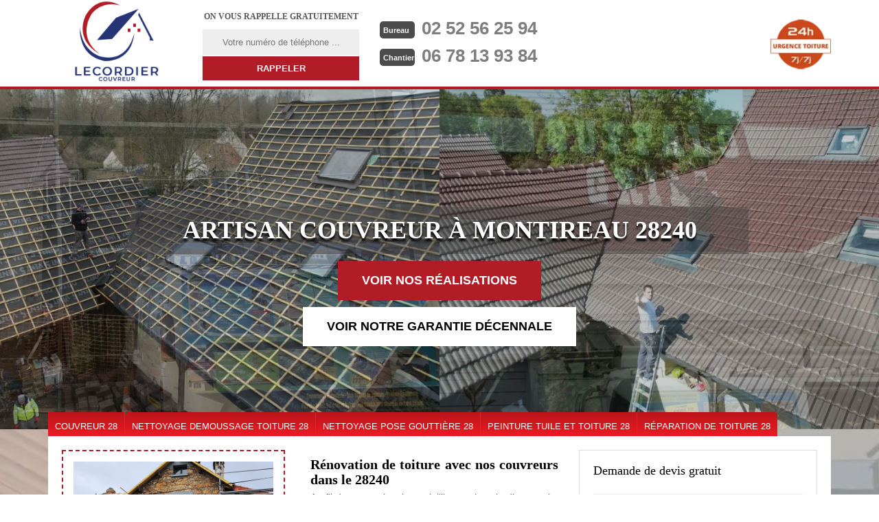

--- FILE ---
content_type: text/html; charset=UTF-8
request_url: https://www.artisan-couvreur-28.fr/artisan-couvreur-montireau-28240
body_size: 5516
content:
<!DOCTYPE html>
<html dir="ltr" lang="fr-FR">
<head>
	<meta name="google-site-verification" content="2W_iwhwIXlgtVqx-hAuzz0sg0ODSGwTvRbql7OWRqLk" />	<meta charset="UTF-8" />
    <meta name=viewport content="width=device-width, initial-scale=1.0, minimum-scale=1.0 maximum-scale=1.0">
    <meta http-equiv="content-type" content="text/html; charset=UTF-8" >
    <title>Artisan couvreur à Montireau tél: 02 52 56 25 94</title>
        <meta name="description" content="Vous avez un projet de rénovation de toiture, notre artisan couvreur à Montireau 28240 vous accompagne et vous conseille, demandez un devis et déplacement gratuits.">        
    <link rel="shortcut icon" href="/skins/default/images/favicon.ico" type="image/x-icon">
	<link rel="icon" href="/skins/default/images/favicon.ico" type="image/x-icon">
    <link href="/skins/default/css/style.css" rel="stylesheet" type="text/css"/>
    <link rel="preconnect" href="https://www.googletagmanager.com">
    <link rel="preconnect" href="https://nominatim.openstreetmap.org"></head>
<body class="Desktop ville">
    
    <header class="header"><div id="TopNavigation"><div class="container"><a href="/" title="Couvreur Lecordier" class="logo"><img loading="lazy" src="/skins/default/images/Logo-couvreur-lecordier.png" alt="" /></a><div class="Inner_rappel"><strong>On vous rappelle gratuitement</strong><form action="/message.php" method="post" id="rappel_immediat"><input type="text" name="mail" id="mail2" value=""><input type="hidden" name="type" value="rappel"><input type="text" name="numtel" required="" placeholder="Votre numéro de téléphone ..." class="form-input"><input type="submit" name="OK" value="RAPPELER" class=" btn btn-submit"></form></div><div class="Tels"><p class="tel"><span class="typeTel">Bureau</span>02 52 56 25 94</p><p class="tel"><span class="typeTel">Chantier</span>06 78 13 93 84</p></div><div class="rightNav"><div class="logourgence"><img loading="lazy" src="/skins/default/images/img/logo_urgence.webp" alt="Urgence" width="88" height="88" /></div></div></div></div><div id="MiddleNavigation"><div class="homeslider"><div class="diapo" style="background-image:url(/skins/default/images/img/bg-couvreur-28.webp)"></div><div class="diapo" style="background-image:url(/skins/default/images/img/bg-couvreur-28-1.webp)"></div><div class="diapo" style="background-image:url(/skins/default/images/img/bg-nettoyage-demoussage-de-toiture-28.webp)"></div><div class="diapo" style="background-image:url(/skins/default/images/img/bg-nettoyage-et-pose-de-gouttiere-28.webp)"></div><div class="diapo" style="background-image:url(/skins/default/images/img/bg-peinture-sur-tuile-et-toiture-28.webp)"></div><div class="diapo" style="background-image:url(/skins/default/images/img/bg-ramonage-de-cheminee-28.webp)"></div><div class="diapo" style="background-image:url(/skins/default/images/img/bg-reparation-de-toiture-28.webp)"></div></div><div class="RappelSlider"><div class="container"><div class="capiton-slider"><h1>Artisan couvreur à Montireau 28240</h1><a href="/realisations" title="Réalisations" class="real_top">Voir nos réalisations</a><a href="/skins/default/images/p/assurance.webp" target="_blank" class="real_top grt"> Voir notre garantie décennale</a></div></div></div></div><div id="BotNavigation"><div class="container"><nav class="nav"><ul class="nav-list"><li class="nav-item"><a href="/">couvreur 28</a></li><li class="nav-item"><a href="entreprise-nettoyage-demoussage-toiture-eure-et-loir-28">Nettoyage demoussage toiture 28</a></li><li class="nav-item"><a href="entreprise-nettoyage-pose-gouttiere-eure-et-loir-28">Nettoyage pose gouttière 28</a></li><li class="nav-item"><a href="entreprise-peinture-tuile-toiture-eure-et-loir-28">Peinture tuile et toiture 28</a></li><li class="nav-item"><a href="couvreur-reparation-toiture-eure-et-loir-28">Réparation de toiture 28</a></li></ul></nav></div></div></header>
    <div class="Contenu"><div class="container"><div class="corps"><div class="row"><div class="col-md-8"><div class="mainleft"><div ss-container><div class="Block Block0"><div class="ImgLeft"><img loading="lazy" src="/photos/342648-couvreur-montireau-28240-couvreur-lecordier-1.jpg" alt="Couvreur  montireau-28240 Couvreur Lecordier" width="640" height="480" /></div><div class="bloc-une"><h2>Rénovation de toiture avec nos couvreurs dans le 28240</h2><p>Au fil du temps, la toiture vieillie et a besoin d’une petite touche de nouveauté. La rénovation de toiture n’est pas seulement pour un toit abîmé. Nous pouvons peindre, nettoyer, réparer ou même rénover votre toiture. Que ce soit pour une rénovation totale ou seulement pour une partie de votre toit, contactez-nous. Nous travaillons pour rendre votre toiture comme neuve. Cette surface étant fragile, la minutie des professionnels est de mise pour un rendu à la fois esthétique et satisfaisant.</p></div></div><div class="Block Block1"><div class="bloc-une"><h2>Avoir un devis gratuit de notre équipe pour votre projet de toiture — 28240</h2><p>Pour une rénovation de votre toiture, sachez que le coût des travaux dépend de la complexité du travail, de la réparation à effectuer, de tous les outils à utiliser ainsi que des matériaux choisis s’il y a un changement à faire. Vous pouvez nous demander un devis détaillé pour que vous puissiez bien préparer pour budgétiser le projet. Avoir un devis est important pour ce genre de travaux. Nous avons recours à des méthodes bien professionnelles.</p></div></div><div class="Block Block2"><div class="ImgFull"><img loading="lazy" src="/photos/342648-couvreur-28240-2.jpg" alt="Couvreur  28240" width="640" height="480" /><img loading="lazy" src="/photos/342648-couvreur-3.jpg" alt="Couvreur" width="640" height="480" /></div><div class="bloc-une"><h2> Appeler un couvreur  pour  les travaux de toiture à Montireau.</h2><p>Vous avez un projet pour les travaux de toiture, Couvreur Lecordier qui réside à Montireau est à votre service. Que ce soit pour la rénovation de toiture, réparation, dépannage, les travaux d’urgence toiture, il est en mesure de réaliser vos attentes. Pour cela, Couvreur Lecordier est constitué d’une équipe des couvreurs professionnels capables de fournir des prestations de qualité et répondre toutes les demandes. Alors, si vous trouvez à Montireau et vous cherchez un expert pour prendre en main vos travaux toiture ; n’hésitez pas à contacter Couvreur Lecordier dans le 28240. </p></div></div><div class="Block Block3"><div class="bloc-une"><h2>Notre couvreur professionnel à votre service à Montireau</h2><p>Nos couvreurs peuvent s’occuper de tous ceux qui concernent les éléments de la toiture. Que ce soit pour les poses de gouttières, la réparation ou la rénovation de la toiture, le nettoyage ou autres travaux. Nous faisons un travail avec rapidité et en toute sécurité. Tout cela pour vous satisfaire et pour vous faire une toiture qui vous sert vraiment de protection. Vous pouvez nous contacter quand vous voulez pour une intervention à temps et sûre. Nous ne vous décevrons pas !</p></div></div><div class="Block Block4"><div class="ImgFull"><img loading="lazy" src="/photos/342648-couvreur-28240-4.jpg" alt="Couvreur  28240" width="640" height="480" /><img loading="lazy" src="/photos/342648-couvreur-5.jpg" alt="Couvreur" width="640" height="480" /></div><div class="bloc-une"><h2>Intervention pour la rénovation de toiture professionnelle avec Couvreur Lecordier</h2><p>Afin d’optimiser l’étanchéité et aussi de garantir une meilleure performance énergétique de la maison, beaucoup de gens recourent à notre service dans le 28240 pour renouveler une vieille toiture ou remplacer une toiture existante. Pour la rénovation de votre toit, fiez-vous à l’expertise de notre équipe à Montireau. Bénéficiez d’un travail fiable et durable respectant les règles en vigueur. Nous intervenons auprès des particuliers et des professionnels. Nous faisons de notre mieux pour ne pas vous décevoir.</p></div></div><div class="Block Block5"><div class="bloc-une"><h2>Couvreur spécialiste en zinguerie à Montireau.</h2><p>Il est vrai que les travaux de zinguerie englobent de tous les travaux de raccommodages, la maintenance ou la pose des pièces de la toiture et de ruissellement des eaux. De ce fait, si vous voulez collaborer avec un spécialiste pour effectuer ces travaux ; veuillez appeler Couvreur Lecordier qui se siège à Montireau dans le 28240. Il dispose des couvreurs qui sont exercés et capables d’exécuter  vos exigences. Ainsi, Couvreur Lecordier met des matériels professionnels à la disposition des ses couvreurs afin qu’ils puissent assurer le résultat de vos travaux. Alors, qu’attendez-vous à ne pas appeler Couvreur Lecordier. </p></div></div><div class="Block Block6"><div class="ImgFull"><img loading="lazy" src="/photos/342648-couvreur-28240-6.jpg" alt="Couvreur  28240" width="640" height="480" /><img loading="lazy" src="/photos/342648-couvreur-7.jpg" alt="Couvreur" width="640" height="480" /></div><div class="bloc-une"><h2>De la bonne réfection de toiture dans le 28240</h2><p>La réfection de toiture est nécessaire quand la rénovation ne suffit plus. Cette opération est si importante dans le but de conserver l’étanchéité du toit ainsi que la salubrité du bâtiment. Nous vous la recommandons quand vos tuiles deviennent poreuses ou encore si la couverture de votre maison présente une quantité importante de mousses. Pour une réfection de toit bien faite et qui vous satisfait, confiez-vous à notre entreprise Couvreur Lecordier. Une équipe expérimentée de couvreurs est toujours mise à votre disposition.</p></div></div><div class="Block Block7"><div class="bloc-une"><h2>Nettoyage toiture pour tous les clients à Montireau</h2><p>Le nettoyage de toit est une étape obligatoire dans la vie d’une maison. Si vous nous contactez, notez bien que nous mettons en œuvre différentes méthodes pour vous rendre une toiture éclatante. Après le nettoyage avec un jet d’eau, nous procédons à un démoussage grâce à des produits de qualités pour retarder l’apparition des mousses et lichens. Et à la fin, nous utilisons de la solution hydrofuge pour maintenir son étanchéité. Ces trois étapes sont vraiment inévitables à l’entretien de votre toit.</p></div></div><div class="Block Block8"><div class="ImgFull"><img loading="lazy" src="/photos/342648-couvreur-28240-8.jpg" alt="Couvreur  28240" width="640" height="480" /><img loading="lazy" src="/photos/342648-couvreur-9.jpg" alt="Couvreur" width="640" height="480" /></div><div class="bloc-une"><h2>La réfection de toiture avec Couvreur Lecordier pour vous !</h2><p>La réfection de toiture est très importante pour garder l’étanchéité de toiture quel que soit son type. Surtout pour une toiture ancienne, il est primordial de passer à un changement de la surface pour une efficacité absolue de cet élément protecteur. Il faut d’abord mesurer l’étendue des dégâts présents pour déterminer la meilleure solution. C’est également le bon moment de passer à une vérification des autres éléments de toiture et de la charpente. Contactez-nous pour vous venir en aide dès maintenant.</p></div></div><div class="Block Block9"><div class="bloc-une"><h2>Couvreur spécialiste en réparation de toiture à Montireau.</h2><p>Votre est-elle endommagée ? Vous voulez la réparer ? Contacter immédiatement Couvreur Lecordier qui se trouve à Montireau dans le 28240. Il dispose tous les équipements nécessaires pour assurer la réparation de votre toiture ainsi qu’il est constitué des couvreurs bien compétents dans ce domaine. Ses couvreurs sont tous à votre écoute pour réaliser vos attentes. De plus, ils sont prêts à intervenir à n’importe quel moment. Alors, si vous avez besoin d’un coup de main pour réparer votre toiture, Couvreur Lecordier est à votre disposition. </p></div></div><div class="Block Block10"><div class="bloc-une"><h2>Couvreur professionnel à votre service à Montireau et ses alentours</h2><p>Nos couvreurs professionnels dans cette ville peuvent entretenir la couverture de votre toiture sans problème. Réparer les fuites d’eau, les cheminées, les tuiles cassées ; faire la pose le nettoyage ou également tous les travaux de votre gouttière. Ils travaillent avec des outils bien adaptés avec tous les matériaux de toiture existants. Ils maitrisent le travail et l’effectuent avec prudence afin de pourvoir un meilleur résultat. Quelle que soit l’ampleur de votre projet de toiture, nous ferons de notre mieux.</p></div></div></div></div></div><div class="col-md-4"><div class="mainright"><div class="Devisgratuit"><div class="h3">Demande de devis gratuit</div><form action="/message.php" method="post" id="FormDevis"><input type="text" name="mail" id="mail" value=""><input type="text" name="nom" required="" class="form-input" placeholder="Votre Nom"><input type="text" name="code_postal" required="" class="form-input" placeholder="Votre code postal"><input type="text" name="email" required="" class="form-input" placeholder="Votre email"><input type="text" name="telephone" required="" class="form-input" placeholder="Votre téléphone"><textarea name="message" required="" class="form-input" placeholder="Votre message"></textarea><input type="submit" value="Envoyer" class="btn btn-submit"></form></div><div class="coordonne"><div class="h3">Nos coordonnées</div><p class="tel"><span class="typeTel">Bureau</span>02 52 56 25 94</p><p class="tel"><span class="typeTel">Chantier</span>06 78 13 93 84</p></div><div class="Telcontact"></div><div class="MapRight"><div class="h3">Nous localiser</div><div id="Map"></div><p><i class="icon icon-map"></i>Couvreur   Montireau<br/><br/> 6 rue de l'Eglise, 28210 Nogent le Roi</p></div><div class="flyerBlock"><img loading="lazy" src="/skins/default/images/img/flyer-renaud28.webp" alt="flyer-renaud28" width="400" height="565" /></div></div></div></div><div class="prixPrestations"><ul class="item-prix"><li><div><img loading="lazy" src="" alt=""><span>Demoussage de toiture : <em> 7.50€ ttc  le m²</em></span></div></li><li><div><img loading="lazy" src="" alt=""><span>Nettoyage de pignon: <em>320€ ttc <b>selon surface</b></em></span></div></li><li><div><img loading="lazy" src="" alt=""><span>Peinture sur toiture : <em>35€ ttc le m²</em></span></div></li><li><div><img loading="lazy" src="" alt=""><span>Nettoyage de façade: <em>200€ ttc <b>selon surface</b></em></span></div></li><li><div><img loading="lazy" src="" alt=""><span>Traitement d'alepte 2100 : <em>12€ ttc le m²</em></span></div></li></ul></div><div class="partenaires"><div class="container"><p class="titre-part">Nos partenaires</p><div id="" class="logo-part"><img loading="lazy" class="logo-asturienne" src="/skins/default/images/asturienne-couvreur-lecordier-28.webp" width="150" height="50" alt="asturienne-couvreur-lecordier" /><img loading="lazy" src="/skins/default/images/logo-velux-couvreur-lecordier-28.webp" width="139" height="50" alt="velux-couvreur-lecordier" /><img loading="lazy" class="logo-nesta" src="/skins/default/images/nesta-couvreur-lecordier-28.webp" width="112" height="50" alt="nesta-couvreur-lecordier" /><img loading="lazy" class="logo-relius" src="/skins/default/images/relius-couvreur-lecordier-28.webp" width="151" height="50" alt="relius-couvreur-lecordier" /><img loading="lazy" src="/skins/default/images/renotec-couvreur-lecordier-28.webp" width="217" height="50" alt="renotec-couvreur-lecordier" /></div></div></div><div class="mainleft Services"><b class="Titre">Autres services</b><div class="Liens"><a href="/ramoneur-ramonage-cheminee-montireau-28240">Ramonage de cheminée Montireau</a><a href="/couvreur-reparation-toiture-montireau-28240">Réparation de toiture Montireau</a><a href="/entreprise-peinture-tuile-toiture-montireau-28240">Peinture tuile et toiture Montireau</a><a href="/entreprise-nettoyage-pose-gouttiere-montireau-28240">Nettoyage pose gouttière Montireau</a><a href="/entreprise-nettoyage-demoussage-toiture-montireau-28240">Nettoyage demoussage toiture Montireau</a></div></div></div></div></div>
    <footer id="footer"><div class="container"><a href="/" title="Couvreur Lecordier" class="logo"><img loading="lazy" src="/skins/default/images/Logo-couvreur-lecordier.png" alt="" width="225" height="100" /><span></span></a><a href="https://www.akisiweb.com/couvreur" class="logo-wk"><img loading="lazy" src="/skins/default/images/logo-Akisiweb-FondSombre.png" alt="Création de site internet" width="150" height="25"></a><p class="adresse"> 6 rue de l'Eglise, 28210 Nogent le Roi</p><p class="tel"><span>02 52 56 25 94</span> / <span>06 78 13 93 84</span></p><p class="copyright">©2017 - 2026 Tout droit réservé -<a href="/mentions-legales" title="Mentions légales">Mentions légales</a> &nbsp; - &nbsp;<a href="/contact" class="link-contact">Contactez-nous</a></p></div></footer>
</body>

<script src="/js/jquery.min.js"></script>
<script src="/js/scripts.js"></script>
<script src="skins/default/js/slick.min.js"></script>

<script src="/js/swipebox/src/js/jquery.swipebox.min.js"></script>
<link href="/js/swipebox/src/css/swipebox.min.css" rel="stylesheet" type="text/css"/>


<script type="text/javascript">		
	var Support = 'Desktop';
	$(document).ready(function(){
		// Js lancés une fois la page chargée
				$( '.swipebox' ).swipebox();
			
		          initAnalytics('_');
		
        // Append the mobile icon nav
        $('.nav-mobile').click(function(){ $('.nav-list').toggle(); });
		
        $('.homeslider').slick({
          arrows:false,
          fade:true,
          speed:1000,
          autoplay: true,
          autoplaySpeed: 3000,
          pauseOnHover:false,
        });
        $('#logo-part').slick({
              arrows:false,
              dots: false,
              speed: 1000,
              slidesToShow: 1,
              slidesToScroll: 1,
              autoplay: true,
              autoplaySpeed: 4000,
              pauseOnHover:false,
              variableWidth: true
            });
	});
</script>
<link rel="stylesheet" href="/js/leaflet/leaflet.css" />
<script src="/js/leaflet/leaflet.js"></script>
<script src="/js/map.js"></script>
<script>initMap(' 6 rue de l\'Eglise, 28210 Nogent le Roi',16);</script>
</html>
